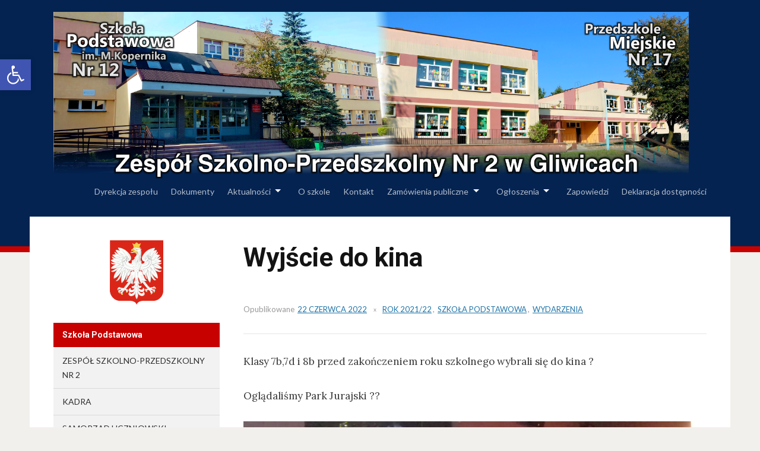

--- FILE ---
content_type: text/html; charset=UTF-8
request_url: http://zsp2.gliwice.pl/index.php/wyjscie-do-kina/
body_size: 11550
content:
<!DOCTYPE html>
<html lang="pl-PL">
<head>
<meta charset="UTF-8">
<meta name="viewport" content="width=device-width, initial-scale=1">
<link rel="profile" href="http://gmpg.org/xfn/11">
<link rel="pingback" href="http://zsp2.gliwice.pl/xmlrpc.php">

<title>Wyjście do kina &#8211; Zespół Szkolno-Przedszkolny Nr 2 w Gliwicach</title>
<link rel='dns-prefetch' href='//fonts.googleapis.com' />
<link rel='dns-prefetch' href='//s.w.org' />
<link rel="alternate" type="application/rss+xml" title="Zespół Szkolno-Przedszkolny Nr 2 w Gliwicach &raquo; Kanał z wpisami" href="http://zsp2.gliwice.pl/index.php/feed/" />
<link rel="alternate" type="application/rss+xml" title="Zespół Szkolno-Przedszkolny Nr 2 w Gliwicach &raquo; Kanał z komentarzami" href="http://zsp2.gliwice.pl/index.php/comments/feed/" />
		<script type="text/javascript">
			window._wpemojiSettings = {"baseUrl":"https:\/\/s.w.org\/images\/core\/emoji\/2.2.1\/72x72\/","ext":".png","svgUrl":"https:\/\/s.w.org\/images\/core\/emoji\/2.2.1\/svg\/","svgExt":".svg","source":{"concatemoji":"http:\/\/zsp2.gliwice.pl\/wp-includes\/js\/wp-emoji-release.min.js?ver=4.7.29"}};
			!function(t,a,e){var r,n,i,o=a.createElement("canvas"),l=o.getContext&&o.getContext("2d");function c(t){var e=a.createElement("script");e.src=t,e.defer=e.type="text/javascript",a.getElementsByTagName("head")[0].appendChild(e)}for(i=Array("flag","emoji4"),e.supports={everything:!0,everythingExceptFlag:!0},n=0;n<i.length;n++)e.supports[i[n]]=function(t){var e,a=String.fromCharCode;if(!l||!l.fillText)return!1;switch(l.clearRect(0,0,o.width,o.height),l.textBaseline="top",l.font="600 32px Arial",t){case"flag":return(l.fillText(a(55356,56826,55356,56819),0,0),o.toDataURL().length<3e3)?!1:(l.clearRect(0,0,o.width,o.height),l.fillText(a(55356,57331,65039,8205,55356,57096),0,0),e=o.toDataURL(),l.clearRect(0,0,o.width,o.height),l.fillText(a(55356,57331,55356,57096),0,0),e!==o.toDataURL());case"emoji4":return l.fillText(a(55357,56425,55356,57341,8205,55357,56507),0,0),e=o.toDataURL(),l.clearRect(0,0,o.width,o.height),l.fillText(a(55357,56425,55356,57341,55357,56507),0,0),e!==o.toDataURL()}return!1}(i[n]),e.supports.everything=e.supports.everything&&e.supports[i[n]],"flag"!==i[n]&&(e.supports.everythingExceptFlag=e.supports.everythingExceptFlag&&e.supports[i[n]]);e.supports.everythingExceptFlag=e.supports.everythingExceptFlag&&!e.supports.flag,e.DOMReady=!1,e.readyCallback=function(){e.DOMReady=!0},e.supports.everything||(r=function(){e.readyCallback()},a.addEventListener?(a.addEventListener("DOMContentLoaded",r,!1),t.addEventListener("load",r,!1)):(t.attachEvent("onload",r),a.attachEvent("onreadystatechange",function(){"complete"===a.readyState&&e.readyCallback()})),(r=e.source||{}).concatemoji?c(r.concatemoji):r.wpemoji&&r.twemoji&&(c(r.twemoji),c(r.wpemoji)))}(window,document,window._wpemojiSettings);
		</script>
		<style type="text/css">
img.wp-smiley,
img.emoji {
	display: inline !important;
	border: none !important;
	box-shadow: none !important;
	height: 1em !important;
	width: 1em !important;
	margin: 0 .07em !important;
	vertical-align: -0.1em !important;
	background: none !important;
	padding: 0 !important;
}
</style>
<link rel='stylesheet' id='ecwd-popup-style-css'  href='http://zsp2.gliwice.pl/wp-content/plugins/event-calendar-wd/css/ecwd_popup.css?ver=1.0.85_58bfe637749e0' type='text/css' media='all' />
<link rel='stylesheet' id='ecwd_font-awesome-css'  href='http://zsp2.gliwice.pl/wp-content/plugins/event-calendar-wd/css/font-awesome/font-awesome.css?ver=1.0.85_58bfe637749e0' type='text/css' media='all' />
<link rel='stylesheet' id='ecwd-public-css'  href='http://zsp2.gliwice.pl/wp-content/plugins/event-calendar-wd/css/style.css?ver=1.0.85_58bfe637749e0' type='text/css' media='all' />
<link rel='stylesheet' id='edupress-style-css'  href='http://zsp2.gliwice.pl/wp-content/themes/edupress/style.css?ver=4.7.29' type='text/css' media='all' />
<link rel='stylesheet' id='genericons-css'  href='http://zsp2.gliwice.pl/wp-content/plugins/jetpack/_inc/genericons/genericons/genericons.css?ver=3.1' type='text/css' media='all' />
<link rel='stylesheet' id='edupress-webfonts-css'  href='//fonts.googleapis.com/css?family=Roboto%3A400%2C700%7CLato%3A400%2C400i%2C700%2C700i%7CLora%3A400%2C400i%2C700%2C700i%7COpen%2BSans%3A400%2C700&#038;subset=latin%2Clatin-ext' type='text/css' media='all' />
<link rel='stylesheet' id='slb_core-css'  href='http://zsp2.gliwice.pl/wp-content/plugins/simple-lightbox/client/css/app.css?ver=2.6.0' type='text/css' media='all' />
<link rel='stylesheet' id='pojo-a11y-css'  href='http://zsp2.gliwice.pl/wp-content/plugins/pojo-accessibility/assets/css/style.min.css?ver=1.0.0' type='text/css' media='all' />
<script type='text/javascript' src='http://zsp2.gliwice.pl/wp-includes/js/jquery/jquery.js?ver=1.12.4'></script>
<script type='text/javascript' src='http://zsp2.gliwice.pl/wp-includes/js/jquery/jquery-migrate.min.js?ver=1.4.1'></script>
<script type='text/javascript' src='http://zsp2.gliwice.pl/wp-content/themes/edupress/js/jquery.slicknav.min.js'></script>
<script type='text/javascript' src='http://zsp2.gliwice.pl/wp-content/themes/edupress/js/superfish.min.js'></script>
<script type='text/javascript' src='http://zsp2.gliwice.pl/wp-content/themes/edupress/js/jquery.flexslider.js'></script>
<script type='text/javascript' src='http://zsp2.gliwice.pl/wp-content/sedlex/inline_scripts/64cde0a87d1c480e91053f1b4eec14f0186ef882.js?ver=20260120'></script>
<link rel='https://api.w.org/' href='http://zsp2.gliwice.pl/index.php/wp-json/' />
<link rel="EditURI" type="application/rsd+xml" title="RSD" href="http://zsp2.gliwice.pl/xmlrpc.php?rsd" />
<link rel="wlwmanifest" type="application/wlwmanifest+xml" href="http://zsp2.gliwice.pl/wp-includes/wlwmanifest.xml" /> 
<link rel='prev' title='Uroczystości z okazji dnia Rodziny' href='http://zsp2.gliwice.pl/index.php/uroczystosci-z-okazji-dnia-rodziny/' />
<link rel='next' title='Lato' href='http://zsp2.gliwice.pl/index.php/lato/' />
<meta name="generator" content="WordPress 4.7.29" />
<link rel="canonical" href="http://zsp2.gliwice.pl/index.php/wyjscie-do-kina/" />
<link rel='shortlink' href='http://zsp2.gliwice.pl/?p=9237' />
<link rel="alternate" type="application/json+oembed" href="http://zsp2.gliwice.pl/index.php/wp-json/oembed/1.0/embed?url=http%3A%2F%2Fzsp2.gliwice.pl%2Findex.php%2Fwyjscie-do-kina%2F" />
<link rel="alternate" type="text/xml+oembed" href="http://zsp2.gliwice.pl/index.php/wp-json/oembed/1.0/embed?url=http%3A%2F%2Fzsp2.gliwice.pl%2Findex.php%2Fwyjscie-do-kina%2F&#038;format=xml" />
<!-- Analytics by WP-Statistics v12.6.3 - https://wp-statistics.com/ -->
<style type="text/css">
#pojo-a11y-toolbar .pojo-a11y-toolbar-toggle a{ background-color: #4054b2;	color: #ffffff;}
#pojo-a11y-toolbar .pojo-a11y-toolbar-overlay, #pojo-a11y-toolbar .pojo-a11y-toolbar-overlay ul.pojo-a11y-toolbar-items.pojo-a11y-links{ border-color: #4054b2;}
body.pojo-a11y-focusable a:focus{ outline-style: solid !important;	outline-width: 1px !important;	outline-color: #FF0000 !important;}
#pojo-a11y-toolbar{ top: 100px !important;}
#pojo-a11y-toolbar .pojo-a11y-toolbar-overlay{ background-color: #ffffff;}
#pojo-a11y-toolbar .pojo-a11y-toolbar-overlay ul.pojo-a11y-toolbar-items li.pojo-a11y-toolbar-item a, #pojo-a11y-toolbar .pojo-a11y-toolbar-overlay p.pojo-a11y-toolbar-title{ color: #333333;}
#pojo-a11y-toolbar .pojo-a11y-toolbar-overlay ul.pojo-a11y-toolbar-items li.pojo-a11y-toolbar-item a.active{ background-color: #4054b2;	color: #ffffff;}
@media (max-width: 767px) { #pojo-a11y-toolbar { top: 50px !important; } }</style>		<style type="text/css" id="wp-custom-css">
			/*
Tutaj możesz dodać własny CSS.

.title-page {

font-size: 35px;
}

tr {
border-left: 1px solid rgba(0,0,0,0.05);
}

Naciśnij ikonkę pomocy, żeby dowiedzieć się więcej.
*/		</style>
	</head>

<body class="post-template-default single single-post postid-9237 single-format-standard wp-custom-logo ecwd-theme-edupress group-blog">

<div id="container">

	<a class="skip-link screen-reader-text" href="#site-main">Skip to content</a>
	<header class="site-header clearfix" role="banner">
	
		<div class="wrapper wrapper-header clearfix">

			<div id="site-header-main">
			
				<div class="site-branding clearfix">
					<a href="http://zsp2.gliwice.pl/" class="custom-logo-link" rel="home" itemprop="url"><img width="3377" height="886" src="http://zsp2.gliwice.pl/wp-content/uploads/2017/03/head1.png" class="custom-logo" alt="" itemprop="logo" srcset="http://zsp2.gliwice.pl/wp-content/uploads/2017/03/head1.png 3377w, http://zsp2.gliwice.pl/wp-content/uploads/2017/03/head1-300x79.png 300w, http://zsp2.gliwice.pl/wp-content/uploads/2017/03/head1-768x201.png 768w, http://zsp2.gliwice.pl/wp-content/uploads/2017/03/head1-1024x269.png 1024w" sizes="(max-width: 3377px) 100vw, 3377px" /></a>				</div><!-- .site-branding -->
	
					
			</div><!-- #site-header-main -->

	        	        <div id="site-header-navigation">
	
		        <div class="navbar-header">

					<div id="menu-main-slick" class="menu-gorne-menu-container"><ul id="menu-slide-in" class="menu"><li id="menu-item-141" class="menu-item menu-item-type-post_type menu-item-object-page menu-item-141"><a href="http://zsp2.gliwice.pl/index.php/dyrekcja-zespolu-szkol/">Dyrekcja zespołu</a></li>
<li id="menu-item-140" class="menu-item menu-item-type-post_type menu-item-object-page menu-item-140"><a href="http://zsp2.gliwice.pl/index.php/dokumenty/">Dokumenty</a></li>
<li id="menu-item-143" class="menu-item menu-item-type-custom menu-item-object-custom menu-item-has-children menu-item-143"><a href="#">Aktualności</a>
<ul class="sub-menu">
	<li id="menu-item-144" class="menu-item menu-item-type-taxonomy menu-item-object-category current-post-ancestor current-menu-parent current-post-parent menu-item-has-children menu-item-144"><a href="http://zsp2.gliwice.pl/index.php/category/aktualnosci-szkola/">Szkoła Podstawowa</a>
	<ul class="sub-menu">
		<li id="menu-item-13997" class="menu-item menu-item-type-taxonomy menu-item-object-category menu-item-13997"><a href="http://zsp2.gliwice.pl/index.php/category/aktualnosci-szkola/wydarzenia-szkola/rok-202425/">rok 2024/25</a></li>
		<li id="menu-item-12529" class="menu-item menu-item-type-post_type menu-item-object-page menu-item-12529"><a href="http://zsp2.gliwice.pl/index.php/rok-202324-2/">rok 2023/24</a></li>
		<li id="menu-item-9353" class="menu-item menu-item-type-taxonomy menu-item-object-category menu-item-9353"><a href="http://zsp2.gliwice.pl/index.php/category/aktualnosci-szkola/wydarzenia-szkola/rok-202223/">rok 2022/23</a></li>
		<li id="menu-item-7767" class="menu-item menu-item-type-taxonomy menu-item-object-category current-post-ancestor current-menu-parent current-post-parent menu-item-7767"><a href="http://zsp2.gliwice.pl/index.php/category/rok-202122/">rok 2021/22</a></li>
		<li id="menu-item-6227" class="menu-item menu-item-type-taxonomy menu-item-object-category menu-item-6227"><a href="http://zsp2.gliwice.pl/index.php/category/aktualnosci-szkola/rok-202021/">rok 2020/21</a></li>
		<li id="menu-item-5052" class="menu-item menu-item-type-taxonomy menu-item-object-category menu-item-5052"><a href="http://zsp2.gliwice.pl/index.php/category/rok-201920/">rok 2019/20</a></li>
	</ul>
</li>
	<li id="menu-item-145" class="menu-item menu-item-type-taxonomy menu-item-object-category menu-item-145"><a href="http://zsp2.gliwice.pl/index.php/category/aktualnosci-przedszkole/">Przedszkole</a></li>
</ul>
</li>
<li id="menu-item-4657" class="menu-item menu-item-type-post_type menu-item-object-page menu-item-4657"><a href="http://zsp2.gliwice.pl/index.php/oszkole/">O szkole</a></li>
<li id="menu-item-142" class="menu-item menu-item-type-post_type menu-item-object-page menu-item-142"><a href="http://zsp2.gliwice.pl/index.php/kontakt/">Kontakt</a></li>
<li id="menu-item-7054" class="menu-item menu-item-type-post_type menu-item-object-page menu-item-has-children menu-item-7054"><a href="http://zsp2.gliwice.pl/index.php/przetargi/">Zamówienia publiczne</a>
<ul class="sub-menu">
	<li id="menu-item-15564" class="menu-item menu-item-type-post_type menu-item-object-page menu-item-has-children menu-item-15564"><a href="http://zsp2.gliwice.pl/index.php/plan-zamowien-publicznych/">Plan zamówień publicznych</a>
	<ul class="sub-menu">
		<li id="menu-item-15567" class="menu-item menu-item-type-post_type menu-item-object-page menu-item-15567"><a href="http://zsp2.gliwice.pl/index.php/rok-2026/">rok 2026</a></li>
	</ul>
</li>
	<li id="menu-item-7181" class="menu-item menu-item-type-post_type menu-item-object-page menu-item-has-children menu-item-7181"><a href="http://zsp2.gliwice.pl/index.php/przetargi-2/">Przetargi</a>
	<ul class="sub-menu">
		<li id="menu-item-8709" class="menu-item menu-item-type-post_type menu-item-object-page menu-item-has-children menu-item-8709"><a href="http://zsp2.gliwice.pl/index.php/rok-2022/">rok 2022</a>
		<ul class="sub-menu">
			<li id="menu-item-8712" class="menu-item menu-item-type-post_type menu-item-object-page menu-item-8712"><a href="http://zsp2.gliwice.pl/index.php/przetarg-11-04-22/">przetarg 11.04.22</a></li>
			<li id="menu-item-9088" class="menu-item menu-item-type-post_type menu-item-object-page menu-item-9088"><a href="http://zsp2.gliwice.pl/index.php/przetarg-31-05/">przetarg 31.05.22</a></li>
		</ul>
</li>
		<li id="menu-item-7197" class="menu-item menu-item-type-post_type menu-item-object-page menu-item-has-children menu-item-7197"><a href="http://zsp2.gliwice.pl/index.php/rok-2021/">rok 2021</a>
		<ul class="sub-menu">
			<li id="menu-item-7644" class="menu-item menu-item-type-post_type menu-item-object-page menu-item-7644"><a href="http://zsp2.gliwice.pl/index.php/przetarg-11-08-2021/">przetarg 11.08.2021</a></li>
			<li id="menu-item-7604" class="menu-item menu-item-type-post_type menu-item-object-page menu-item-7604"><a href="http://zsp2.gliwice.pl/index.php/przetarg-22-07-3021/">przetarg 22.07.2021</a></li>
			<li id="menu-item-7586" class="menu-item menu-item-type-post_type menu-item-object-page menu-item-7586"><a href="http://zsp2.gliwice.pl/index.php/przetarg-07-07-2021/">przetarg 07.07.2021</a></li>
			<li id="menu-item-7286" class="menu-item menu-item-type-post_type menu-item-object-page menu-item-7286"><a href="http://zsp2.gliwice.pl/index.php/19-05/">przetarg 19.05.2021</a></li>
			<li id="menu-item-7190" class="menu-item menu-item-type-post_type menu-item-object-page menu-item-7190"><a href="http://zsp2.gliwice.pl/index.php/roboty-budowlane-07-07-2021/">przetarg 07.05.2021</a></li>
			<li id="menu-item-7193" class="menu-item menu-item-type-post_type menu-item-object-page menu-item-7193"><a href="http://zsp2.gliwice.pl/index.php/roboty-budowlane-19-04-2021/">przetarg 19.04.2021</a></li>
		</ul>
</li>
	</ul>
</li>
	<li id="menu-item-7184" class="menu-item menu-item-type-post_type menu-item-object-page menu-item-has-children menu-item-7184"><a href="http://zsp2.gliwice.pl/index.php/zapytanie-o-cene-ponizej-130-tys-zl/">Zapytanie o cenę poniżej 130 tys zł</a>
	<ul class="sub-menu">
		<li id="menu-item-15294" class="menu-item menu-item-type-post_type menu-item-object-page menu-item-has-children menu-item-15294"><a href="http://zsp2.gliwice.pl/index.php/2025-2/">2025</a>
		<ul class="sub-menu">
			<li id="menu-item-15440" class="menu-item menu-item-type-post_type menu-item-object-page menu-item-15440"><a href="http://zsp2.gliwice.pl/index.php/medycyna-pracy/">medycyna pracy</a></li>
			<li id="menu-item-15450" class="menu-item menu-item-type-post_type menu-item-object-page menu-item-15450"><a href="http://zsp2.gliwice.pl/index.php/sprzet-komputerowy/">sprzęt komputerowy</a></li>
		</ul>
</li>
		<li id="menu-item-12988" class="menu-item menu-item-type-post_type menu-item-object-page menu-item-has-children menu-item-12988"><a href="http://zsp2.gliwice.pl/index.php/2024-2/">2024</a>
		<ul class="sub-menu">
			<li id="menu-item-14084" class="menu-item menu-item-type-post_type menu-item-object-page menu-item-14084"><a href="http://zsp2.gliwice.pl/index.php/archiwizacja-dokumentow/">Archiwizacja dokumentów</a></li>
			<li id="menu-item-13652" class="menu-item menu-item-type-post_type menu-item-object-page menu-item-13652"><a href="http://zsp2.gliwice.pl/index.php/catering/">catering</a></li>
			<li id="menu-item-13651" class="menu-item menu-item-type-post_type menu-item-object-page menu-item-13651"><a href="http://zsp2.gliwice.pl/index.php/wycieczka-wieden/">wycieczka Wiedeń</a></li>
			<li id="menu-item-13701" class="menu-item menu-item-type-post_type menu-item-object-page menu-item-13701"><a href="http://zsp2.gliwice.pl/index.php/dostawa-i-montaz-systemu-kompensacji-mocy-biernej/">Dostawa i montaż systemu kompensacji mocy biernej</a></li>
		</ul>
</li>
		<li id="menu-item-12568" class="menu-item menu-item-type-post_type menu-item-object-page menu-item-12568"><a href="http://zsp2.gliwice.pl/index.php/2023-2/">2023</a></li>
		<li id="menu-item-8418" class="menu-item menu-item-type-post_type menu-item-object-page menu-item-has-children menu-item-8418"><a href="http://zsp2.gliwice.pl/index.php/2022-2/">2022</a>
		<ul class="sub-menu">
			<li id="menu-item-8417" class="menu-item menu-item-type-post_type menu-item-object-page menu-item-8417"><a href="http://zsp2.gliwice.pl/index.php/luty/">luty</a></li>
			<li id="menu-item-9223" class="menu-item menu-item-type-post_type menu-item-object-page menu-item-9223"><a href="http://zsp2.gliwice.pl/index.php/czerwiec/">czerwiec</a></li>
			<li id="menu-item-10382" class="menu-item menu-item-type-post_type menu-item-object-page menu-item-10382"><a href="http://zsp2.gliwice.pl/index.php/grudzien-2/">grudzien</a></li>
		</ul>
</li>
		<li id="menu-item-8027" class="menu-item menu-item-type-post_type menu-item-object-page menu-item-has-children menu-item-8027"><a href="http://zsp2.gliwice.pl/index.php/2021-2/">2021</a>
		<ul class="sub-menu">
			<li id="menu-item-8030" class="menu-item menu-item-type-post_type menu-item-object-page menu-item-8030"><a href="http://zsp2.gliwice.pl/index.php/pazdziernik/">październik</a></li>
			<li id="menu-item-8318" class="menu-item menu-item-type-post_type menu-item-object-page menu-item-8318"><a href="http://zsp2.gliwice.pl/index.php/grudzien/">grudzień</a></li>
		</ul>
</li>
	</ul>
</li>
</ul>
</li>
<li id="menu-item-4791" class="menu-item menu-item-type-post_type menu-item-object-page menu-item-has-children menu-item-4791"><a href="http://zsp2.gliwice.pl/index.php/komunikaty-2/">Ogłoszenia</a>
<ul class="sub-menu">
	<li id="menu-item-13719" class="menu-item menu-item-type-post_type menu-item-object-page menu-item-13719"><a href="http://zsp2.gliwice.pl/index.php/rok-202425/">rok 2024/25</a></li>
	<li id="menu-item-11845" class="menu-item menu-item-type-post_type menu-item-object-page menu-item-11845"><a href="http://zsp2.gliwice.pl/index.php/rok-szkolny-202324/">rok 2023/24</a></li>
	<li id="menu-item-9349" class="menu-item menu-item-type-post_type menu-item-object-page menu-item-9349"><a href="http://zsp2.gliwice.pl/index.php/rok-202223/">rok 2022/23</a></li>
	<li id="menu-item-7750" class="menu-item menu-item-type-post_type menu-item-object-page menu-item-7750"><a href="http://zsp2.gliwice.pl/index.php/rok-20212022/">rok 2021/22</a></li>
	<li id="menu-item-6808" class="menu-item menu-item-type-post_type menu-item-object-page menu-item-6808"><a href="http://zsp2.gliwice.pl/index.php/rok-202021/">rok 2020/21</a></li>
	<li id="menu-item-4987" class="menu-item menu-item-type-post_type menu-item-object-page menu-item-4987"><a href="http://zsp2.gliwice.pl/index.php/rok-201920/">rok 2019/20</a></li>
	<li id="menu-item-4983" class="menu-item menu-item-type-post_type menu-item-object-page menu-item-4983"><a href="http://zsp2.gliwice.pl/index.php/rok-2018/">rok 2018/19</a></li>
</ul>
</li>
<li id="menu-item-5014" class="menu-item menu-item-type-post_type menu-item-object-page menu-item-5014"><a href="http://zsp2.gliwice.pl/index.php/zapowiedzi/">Zapowiedzi</a></li>
<li id="menu-item-6950" class="menu-item menu-item-type-post_type menu-item-object-page menu-item-6950"><a href="http://zsp2.gliwice.pl/index.php/deklaracja-dostepnosci/">Deklaracja dostępności</a></li>
</ul></div>
		        </div><!-- .navbar-header -->
		
				<nav id="menu-main" role="navigation">
					<ul id="menu-main-menu" class="navbar-nav dropdown sf-menu clearfix"><li class="menu-item menu-item-type-post_type menu-item-object-page menu-item-141"><a href="http://zsp2.gliwice.pl/index.php/dyrekcja-zespolu-szkol/">Dyrekcja zespołu</a></li>
<li class="menu-item menu-item-type-post_type menu-item-object-page menu-item-140"><a href="http://zsp2.gliwice.pl/index.php/dokumenty/">Dokumenty</a></li>
<li class="menu-item menu-item-type-custom menu-item-object-custom menu-item-has-children menu-item-143"><a href="#">Aktualności</a>
<ul class="sub-menu">
	<li class="menu-item menu-item-type-taxonomy menu-item-object-category current-post-ancestor current-menu-parent current-post-parent menu-item-has-children menu-item-144"><a href="http://zsp2.gliwice.pl/index.php/category/aktualnosci-szkola/">Szkoła Podstawowa</a>
	<ul class="sub-menu">
		<li class="menu-item menu-item-type-taxonomy menu-item-object-category menu-item-13997"><a href="http://zsp2.gliwice.pl/index.php/category/aktualnosci-szkola/wydarzenia-szkola/rok-202425/">rok 2024/25</a></li>
		<li class="menu-item menu-item-type-post_type menu-item-object-page menu-item-12529"><a href="http://zsp2.gliwice.pl/index.php/rok-202324-2/">rok 2023/24</a></li>
		<li class="menu-item menu-item-type-taxonomy menu-item-object-category menu-item-9353"><a href="http://zsp2.gliwice.pl/index.php/category/aktualnosci-szkola/wydarzenia-szkola/rok-202223/">rok 2022/23</a></li>
		<li class="menu-item menu-item-type-taxonomy menu-item-object-category current-post-ancestor current-menu-parent current-post-parent menu-item-7767"><a href="http://zsp2.gliwice.pl/index.php/category/rok-202122/">rok 2021/22</a></li>
		<li class="menu-item menu-item-type-taxonomy menu-item-object-category menu-item-6227"><a href="http://zsp2.gliwice.pl/index.php/category/aktualnosci-szkola/rok-202021/">rok 2020/21</a></li>
		<li class="menu-item menu-item-type-taxonomy menu-item-object-category menu-item-5052"><a href="http://zsp2.gliwice.pl/index.php/category/rok-201920/">rok 2019/20</a></li>
	</ul>
</li>
	<li class="menu-item menu-item-type-taxonomy menu-item-object-category menu-item-145"><a href="http://zsp2.gliwice.pl/index.php/category/aktualnosci-przedszkole/">Przedszkole</a></li>
</ul>
</li>
<li class="menu-item menu-item-type-post_type menu-item-object-page menu-item-4657"><a href="http://zsp2.gliwice.pl/index.php/oszkole/">O szkole</a></li>
<li class="menu-item menu-item-type-post_type menu-item-object-page menu-item-142"><a href="http://zsp2.gliwice.pl/index.php/kontakt/">Kontakt</a></li>
<li class="menu-item menu-item-type-post_type menu-item-object-page menu-item-has-children menu-item-7054"><a href="http://zsp2.gliwice.pl/index.php/przetargi/">Zamówienia publiczne</a>
<ul class="sub-menu">
	<li class="menu-item menu-item-type-post_type menu-item-object-page menu-item-has-children menu-item-15564"><a href="http://zsp2.gliwice.pl/index.php/plan-zamowien-publicznych/">Plan zamówień publicznych</a>
	<ul class="sub-menu">
		<li class="menu-item menu-item-type-post_type menu-item-object-page menu-item-15567"><a href="http://zsp2.gliwice.pl/index.php/rok-2026/">rok 2026</a></li>
	</ul>
</li>
	<li class="menu-item menu-item-type-post_type menu-item-object-page menu-item-has-children menu-item-7181"><a href="http://zsp2.gliwice.pl/index.php/przetargi-2/">Przetargi</a>
	<ul class="sub-menu">
		<li class="menu-item menu-item-type-post_type menu-item-object-page menu-item-has-children menu-item-8709"><a href="http://zsp2.gliwice.pl/index.php/rok-2022/">rok 2022</a>
		<ul class="sub-menu">
			<li class="menu-item menu-item-type-post_type menu-item-object-page menu-item-8712"><a href="http://zsp2.gliwice.pl/index.php/przetarg-11-04-22/">przetarg 11.04.22</a></li>
			<li class="menu-item menu-item-type-post_type menu-item-object-page menu-item-9088"><a href="http://zsp2.gliwice.pl/index.php/przetarg-31-05/">przetarg 31.05.22</a></li>
		</ul>
</li>
		<li class="menu-item menu-item-type-post_type menu-item-object-page menu-item-has-children menu-item-7197"><a href="http://zsp2.gliwice.pl/index.php/rok-2021/">rok 2021</a>
		<ul class="sub-menu">
			<li class="menu-item menu-item-type-post_type menu-item-object-page menu-item-7644"><a href="http://zsp2.gliwice.pl/index.php/przetarg-11-08-2021/">przetarg 11.08.2021</a></li>
			<li class="menu-item menu-item-type-post_type menu-item-object-page menu-item-7604"><a href="http://zsp2.gliwice.pl/index.php/przetarg-22-07-3021/">przetarg 22.07.2021</a></li>
			<li class="menu-item menu-item-type-post_type menu-item-object-page menu-item-7586"><a href="http://zsp2.gliwice.pl/index.php/przetarg-07-07-2021/">przetarg 07.07.2021</a></li>
			<li class="menu-item menu-item-type-post_type menu-item-object-page menu-item-7286"><a href="http://zsp2.gliwice.pl/index.php/19-05/">przetarg 19.05.2021</a></li>
			<li class="menu-item menu-item-type-post_type menu-item-object-page menu-item-7190"><a href="http://zsp2.gliwice.pl/index.php/roboty-budowlane-07-07-2021/">przetarg 07.05.2021</a></li>
			<li class="menu-item menu-item-type-post_type menu-item-object-page menu-item-7193"><a href="http://zsp2.gliwice.pl/index.php/roboty-budowlane-19-04-2021/">przetarg 19.04.2021</a></li>
		</ul>
</li>
	</ul>
</li>
	<li class="menu-item menu-item-type-post_type menu-item-object-page menu-item-has-children menu-item-7184"><a href="http://zsp2.gliwice.pl/index.php/zapytanie-o-cene-ponizej-130-tys-zl/">Zapytanie o cenę poniżej 130 tys zł</a>
	<ul class="sub-menu">
		<li class="menu-item menu-item-type-post_type menu-item-object-page menu-item-has-children menu-item-15294"><a href="http://zsp2.gliwice.pl/index.php/2025-2/">2025</a>
		<ul class="sub-menu">
			<li class="menu-item menu-item-type-post_type menu-item-object-page menu-item-15440"><a href="http://zsp2.gliwice.pl/index.php/medycyna-pracy/">medycyna pracy</a></li>
			<li class="menu-item menu-item-type-post_type menu-item-object-page menu-item-15450"><a href="http://zsp2.gliwice.pl/index.php/sprzet-komputerowy/">sprzęt komputerowy</a></li>
		</ul>
</li>
		<li class="menu-item menu-item-type-post_type menu-item-object-page menu-item-has-children menu-item-12988"><a href="http://zsp2.gliwice.pl/index.php/2024-2/">2024</a>
		<ul class="sub-menu">
			<li class="menu-item menu-item-type-post_type menu-item-object-page menu-item-14084"><a href="http://zsp2.gliwice.pl/index.php/archiwizacja-dokumentow/">Archiwizacja dokumentów</a></li>
			<li class="menu-item menu-item-type-post_type menu-item-object-page menu-item-13652"><a href="http://zsp2.gliwice.pl/index.php/catering/">catering</a></li>
			<li class="menu-item menu-item-type-post_type menu-item-object-page menu-item-13651"><a href="http://zsp2.gliwice.pl/index.php/wycieczka-wieden/">wycieczka Wiedeń</a></li>
			<li class="menu-item menu-item-type-post_type menu-item-object-page menu-item-13701"><a href="http://zsp2.gliwice.pl/index.php/dostawa-i-montaz-systemu-kompensacji-mocy-biernej/">Dostawa i montaż systemu kompensacji mocy biernej</a></li>
		</ul>
</li>
		<li class="menu-item menu-item-type-post_type menu-item-object-page menu-item-12568"><a href="http://zsp2.gliwice.pl/index.php/2023-2/">2023</a></li>
		<li class="menu-item menu-item-type-post_type menu-item-object-page menu-item-has-children menu-item-8418"><a href="http://zsp2.gliwice.pl/index.php/2022-2/">2022</a>
		<ul class="sub-menu">
			<li class="menu-item menu-item-type-post_type menu-item-object-page menu-item-8417"><a href="http://zsp2.gliwice.pl/index.php/luty/">luty</a></li>
			<li class="menu-item menu-item-type-post_type menu-item-object-page menu-item-9223"><a href="http://zsp2.gliwice.pl/index.php/czerwiec/">czerwiec</a></li>
			<li class="menu-item menu-item-type-post_type menu-item-object-page menu-item-10382"><a href="http://zsp2.gliwice.pl/index.php/grudzien-2/">grudzien</a></li>
		</ul>
</li>
		<li class="menu-item menu-item-type-post_type menu-item-object-page menu-item-has-children menu-item-8027"><a href="http://zsp2.gliwice.pl/index.php/2021-2/">2021</a>
		<ul class="sub-menu">
			<li class="menu-item menu-item-type-post_type menu-item-object-page menu-item-8030"><a href="http://zsp2.gliwice.pl/index.php/pazdziernik/">październik</a></li>
			<li class="menu-item menu-item-type-post_type menu-item-object-page menu-item-8318"><a href="http://zsp2.gliwice.pl/index.php/grudzien/">grudzień</a></li>
		</ul>
</li>
	</ul>
</li>
</ul>
</li>
<li class="menu-item menu-item-type-post_type menu-item-object-page menu-item-has-children menu-item-4791"><a href="http://zsp2.gliwice.pl/index.php/komunikaty-2/">Ogłoszenia</a>
<ul class="sub-menu">
	<li class="menu-item menu-item-type-post_type menu-item-object-page menu-item-13719"><a href="http://zsp2.gliwice.pl/index.php/rok-202425/">rok 2024/25</a></li>
	<li class="menu-item menu-item-type-post_type menu-item-object-page menu-item-11845"><a href="http://zsp2.gliwice.pl/index.php/rok-szkolny-202324/">rok 2023/24</a></li>
	<li class="menu-item menu-item-type-post_type menu-item-object-page menu-item-9349"><a href="http://zsp2.gliwice.pl/index.php/rok-202223/">rok 2022/23</a></li>
	<li class="menu-item menu-item-type-post_type menu-item-object-page menu-item-7750"><a href="http://zsp2.gliwice.pl/index.php/rok-20212022/">rok 2021/22</a></li>
	<li class="menu-item menu-item-type-post_type menu-item-object-page menu-item-6808"><a href="http://zsp2.gliwice.pl/index.php/rok-202021/">rok 2020/21</a></li>
	<li class="menu-item menu-item-type-post_type menu-item-object-page menu-item-4987"><a href="http://zsp2.gliwice.pl/index.php/rok-201920/">rok 2019/20</a></li>
	<li class="menu-item menu-item-type-post_type menu-item-object-page menu-item-4983"><a href="http://zsp2.gliwice.pl/index.php/rok-2018/">rok 2018/19</a></li>
</ul>
</li>
<li class="menu-item menu-item-type-post_type menu-item-object-page menu-item-5014"><a href="http://zsp2.gliwice.pl/index.php/zapowiedzi/">Zapowiedzi</a></li>
<li class="menu-item menu-item-type-post_type menu-item-object-page menu-item-6950"><a href="http://zsp2.gliwice.pl/index.php/deklaracja-dostepnosci/">Deklaracja dostępności</a></li>
</ul>				</nav><!-- #menu-main -->
			
			</div><!-- #site-header-navigation -->
						
		</div><!-- .wrapper .wrapper-header .clearfix -->

	</header><!-- .site-header -->
	<div id="site-main" class="content-home">

		<div class="wrapper wrapper-main clearfix">
		
			<div class="wrapper-frame clearfix">
			
				<main id="site-content" class="site-main" role="main">
				
										
					<div class="site-content-wrapper clearfix">
	
						
						
<article id="post-9237" class="post-9237 post type-post status-publish format-standard hentry category-rok-202122 category-aktualnosci-szkola category-wydarzenia-szkola">

	<header class="ilovewp-page-intro ilovewp-page-inner">
		<h1 class="title-page">Wyjście do kina</h1>
		
		<p class="post-meta">
			<!--
			<span class="posted-by">Przez <a href="http://zsp2.gliwice.pl/index.php/author/szkola/" title="Wpisy od szkola" rel="author">szkola</a></span>
			-->
			<span class="posted-on">Opublikowane <time class="entry-date published" datetime="2022-06-22T05:32:13+02:00"><a href="http://zsp2.gliwice.pl/index.php/wyjscie-do-kina/" title="Wyjście do kina">22 czerwca 2022</a></time></span>
			<span class="post-meta-category"><a href="http://zsp2.gliwice.pl/index.php/category/rok-202122/" rel="category tag">rok 2021/22</a>, <a href="http://zsp2.gliwice.pl/index.php/category/aktualnosci-szkola/" rel="category tag">Szkoła Podstawowa</a>, <a href="http://zsp2.gliwice.pl/index.php/category/aktualnosci-szkola/wydarzenia-szkola/" rel="category tag">Wydarzenia</a></span>
					</p><!-- .post-meta -->

	</header><!-- .ilovewp-page-intro -->

	<div class="post-single clearfix">

		<p>Klasy 7b,7d i 8b przed zakończeniem roku szkolnego wybrali się do kina ?</p>
<p>Oglądaliśmy Park Jurajski ??</p>
<p><img class="alignnone size-full wp-image-9238" src="http://zsp2.gliwice.pl/wp-content/uploads/2022/06/IMG-20220621-WA0011.jpg" alt="" width="2048" height="1066" srcset="http://zsp2.gliwice.pl/wp-content/uploads/2022/06/IMG-20220621-WA0011.jpg 2048w, http://zsp2.gliwice.pl/wp-content/uploads/2022/06/IMG-20220621-WA0011-300x156.jpg 300w, http://zsp2.gliwice.pl/wp-content/uploads/2022/06/IMG-20220621-WA0011-768x400.jpg 768w, http://zsp2.gliwice.pl/wp-content/uploads/2022/06/IMG-20220621-WA0011-1024x533.jpg 1024w" sizes="(max-width: 2048px) 100vw, 2048px" /></p>

		
		
		
	</div><!-- .post-single -->

</article><!-- #post-9237 -->						
												
												
					</div><!-- .site-content-wrapper .clearfix -->
					
									
				</main><!-- #site-content -->
				
				
<aside id="site-aside" role="complementary">

	<div class="site-aside-wrapper clearfix">
	
		<div id="text-7" class="widget widget_text">			<div class="textwidget"><div align="center"><img src="http://zsp2.gliwice.pl/wp-content/uploads/2017/03/godlo-small.png"></div></div>
		</div><div id="nav_menu-3" class="widget widget_nav_menu"><p class="widget-title">Szkoła Podstawowa</p><div class="menu-menu-szkola-container"><ul id="menu-menu-szkola" class="menu"><li id="menu-item-52" class="menu-item menu-item-type-post_type menu-item-object-page menu-item-home menu-item-52"><a href="http://zsp2.gliwice.pl/">Zespół Szkolno-Przedszkolny nr 2</a></li>
<li id="menu-item-128" class="menu-item menu-item-type-post_type menu-item-object-page menu-item-128"><a href="http://zsp2.gliwice.pl/index.php/kadra/">Kadra</a></li>
<li id="menu-item-46" class="menu-item menu-item-type-post_type menu-item-object-page menu-item-46"><a href="http://zsp2.gliwice.pl/index.php/samorzad-ucznowski/">Samorząd Uczniowski</a></li>
<li id="menu-item-47" class="menu-item menu-item-type-post_type menu-item-object-page menu-item-47"><a href="http://zsp2.gliwice.pl/index.php/rada-rodzicow/">Rada Rodziców</a></li>
<li id="menu-item-334" class="menu-item menu-item-type-taxonomy menu-item-object-category current-post-ancestor current-menu-parent current-post-parent menu-item-334"><a href="http://zsp2.gliwice.pl/index.php/category/aktualnosci-szkola/wydarzenia-szkola/">Wydarzenia</a></li>
<li id="menu-item-5872" class="menu-item menu-item-type-post_type menu-item-object-page menu-item-5872"><a href="http://zsp2.gliwice.pl/index.php/zdalne-nauczanie/">ZDALNE NAUCZANIE</a></li>
<li id="menu-item-5779" class="menu-item menu-item-type-post_type menu-item-object-page menu-item-5779"><a href="http://zsp2.gliwice.pl/index.php/rekrutacja-2/">Rekrutacja</a></li>
<li id="menu-item-5465" class="menu-item menu-item-type-post_type menu-item-object-page menu-item-5465"><a href="http://zsp2.gliwice.pl/index.php/profilaktyka-zdrowotna/">PROFILAKTYKA ZDROWOTNA</a></li>
<li id="menu-item-7304" class="menu-item menu-item-type-post_type menu-item-object-page menu-item-7304"><a href="http://zsp2.gliwice.pl/index.php/erasmus/">Erasmus</a></li>
<li id="menu-item-10611" class="menu-item menu-item-type-post_type menu-item-object-page menu-item-10611"><a href="http://zsp2.gliwice.pl/index.php/laboratorium-przyszlosci/">Laboratoria Przyszłości</a></li>
<li id="menu-item-3339" class="menu-item menu-item-type-post_type menu-item-object-page menu-item-has-children menu-item-3339"><a href="http://zsp2.gliwice.pl/index.php/program-rzadowy-aktywna-tablica/">Program Rządowy &#8220;Aktywna Tablica&#8221;</a>
<ul class="sub-menu">
	<li id="menu-item-3348" class="menu-item menu-item-type-post_type menu-item-object-page menu-item-3348"><a href="http://zsp2.gliwice.pl/index.php/aktywna-tablica/">Aktywna tablica</a></li>
	<li id="menu-item-3354" class="menu-item menu-item-type-post_type menu-item-object-page menu-item-3354"><a href="http://zsp2.gliwice.pl/index.php/plan-dzialan/">Plan działań</a></li>
	<li id="menu-item-3353" class="menu-item menu-item-type-post_type menu-item-object-page menu-item-3353"><a href="http://zsp2.gliwice.pl/index.php/scenariusze-zajec-z-uzyciem-tik/">Scenariusze zajęć z użyciem TIK</a></li>
</ul>
</li>
<li id="menu-item-556" class="menu-item menu-item-type-post_type menu-item-object-page menu-item-556"><a href="http://zsp2.gliwice.pl/index.php/konkursy/">konkursy i wyniki konkursów</a></li>
<li id="menu-item-4285" class="menu-item menu-item-type-post_type menu-item-object-page menu-item-4285"><a href="http://zsp2.gliwice.pl/index.php/httpzsp2-gliwice-plwp-contentuploads201903konsultacje_harmonogram_2024_2025-pdf/">Konsultacje -dyżury nauczycieli</a></li>
<li id="menu-item-55" class="menu-item menu-item-type-custom menu-item-object-custom menu-item-has-children menu-item-55"><a href="#">Informator szkolny</a>
<ul class="sub-menu">
	<li id="menu-item-270" class="menu-item menu-item-type-post_type menu-item-object-page menu-item-270"><a href="http://zsp2.gliwice.pl/index.php/kalendarium-roku-szkolnego-201617/">Kalendarium roku szkolnego</a></li>
	<li id="menu-item-74" class="menu-item menu-item-type-post_type menu-item-object-page menu-item-74"><a href="http://zsp2.gliwice.pl/index.php/kalendarz-spotkan-z-rodzicami/">Kalendarz spotkań z rodzicami</a></li>
	<li id="menu-item-71" class="menu-item menu-item-type-post_type menu-item-object-page menu-item-71"><a href="http://zsp2.gliwice.pl/index.php/podreczniki/">Podręczniki</a></li>
	<li id="menu-item-3810" class="menu-item menu-item-type-post_type menu-item-object-page menu-item-3810"><a href="http://zsp2.gliwice.pl/index.php/zajecia-dodatkowe/">Zajęcia dodatkowe</a></li>
	<li id="menu-item-69" class="menu-item menu-item-type-post_type menu-item-object-page menu-item-69"><a href="http://zsp2.gliwice.pl/index.php/dzwonki/">Dzwonki</a></li>
	<li id="menu-item-152" class="menu-item menu-item-type-post_type menu-item-object-page menu-item-152"><a href="http://zsp2.gliwice.pl/index.php/sukcesy/">Sukcesy</a></li>
</ul>
</li>
<li id="menu-item-6068" class="menu-item menu-item-type-post_type menu-item-object-page menu-item-6068"><a href="http://zsp2.gliwice.pl/index.php/doradca-zawodowy-tablica/">Doradca zawodowy-tablica</a></li>
<li id="menu-item-9516" class="menu-item menu-item-type-post_type menu-item-object-page menu-item-9516"><a href="http://zsp2.gliwice.pl/index.php/pedagog-szkolny/">Pedagog szkolny</a></li>
<li id="menu-item-3578" class="menu-item menu-item-type-post_type menu-item-object-page menu-item-3578"><a href="http://zsp2.gliwice.pl/index.php/egzamin-osmoklasisty/">Informator ósmoklasisty</a></li>
<li id="menu-item-154" class="menu-item menu-item-type-post_type menu-item-object-page menu-item-154"><a href="http://zsp2.gliwice.pl/index.php/swietlica/">Świetlica</a></li>
<li id="menu-item-45" class="menu-item menu-item-type-post_type menu-item-object-page menu-item-45"><a href="http://zsp2.gliwice.pl/index.php/biblioteka/">Biblioteka</a></li>
<li id="menu-item-14300" class="menu-item menu-item-type-custom menu-item-object-custom menu-item-14300"><a href="http://app.sygnanet.pl/zsp2">Sygnaliśći</a></li>
<li id="menu-item-54" class="menu-item menu-item-type-custom menu-item-object-custom menu-item-has-children menu-item-54"><a href="#">Stołówka</a>
<ul class="sub-menu">
	<li id="menu-item-44" class="menu-item menu-item-type-post_type menu-item-object-page menu-item-44"><a href="http://zsp2.gliwice.pl/index.php/stolowka-szkolna/">Regulamin stołówki, komunikaty</a></li>
	<li id="menu-item-14904" class="menu-item menu-item-type-post_type menu-item-object-page menu-item-14904"><a href="http://zsp2.gliwice.pl/index.php/jadlospis/">Jadłospis</a></li>
</ul>
</li>
</ul></div></div><div id="nav_menu-4" class="widget widget_nav_menu"><p class="widget-title">Przedszkole</p><div class="menu-menu-przedszkole-container"><ul id="menu-menu-przedszkole" class="menu"><li id="menu-item-117" class="menu-item menu-item-type-post_type menu-item-object-page menu-item-117"><a href="http://zsp2.gliwice.pl/index.php/nasze-przedszkole/">Nasze przedszkole</a></li>
<li id="menu-item-116" class="menu-item menu-item-type-post_type menu-item-object-page menu-item-116"><a href="http://zsp2.gliwice.pl/index.php/koncepcja-rozwoju/">Koncepcja rozwoju</a></li>
<li id="menu-item-115" class="menu-item menu-item-type-post_type menu-item-object-page menu-item-115"><a href="http://zsp2.gliwice.pl/index.php/oferta/">Oferta</a></li>
<li id="menu-item-114" class="menu-item menu-item-type-post_type menu-item-object-page menu-item-114"><a href="http://zsp2.gliwice.pl/index.php/rekrutacja/">Rekrutacja</a></li>
<li id="menu-item-113" class="menu-item menu-item-type-post_type menu-item-object-page menu-item-113"><a href="http://zsp2.gliwice.pl/index.php/rada-rodzicow-2/">Rada Rodziców</a></li>
<li id="menu-item-112" class="menu-item menu-item-type-post_type menu-item-object-page menu-item-112"><a href="http://zsp2.gliwice.pl/index.php/galeria-zdjec/">Galeria zdjęć</a></li>
<li id="menu-item-321" class="menu-item menu-item-type-taxonomy menu-item-object-category menu-item-321"><a href="http://zsp2.gliwice.pl/index.php/category/wydarzenie/wydarzenia-przedszkole/">Wydarzenie</a></li>
</ul></div></div><div id="text-5" class="widget widget_text">			<div class="textwidget"><a href=" http://zsp2.bip.gliwice.eu/"><img src="http://zsp2.gliwice.pl/wp-content/uploads/2017/03/bip.png"></a>
<a href=" https://uonetplus.vulcan.net.pl/gliwice/?logout=true/"><img src="http://zsp2.gliwice.pl/wp-content/uploads/2017/03/logo-dziennik.png"></a>
<a href=" https://epuap.gov.pl/wps/portal/"><img src="http://zsp2.gliwice.pl/wp-content/uploads/2021/03/epuap2.png"></a></div>
		</div>		
	</div><!-- .site-aside-wrapper .clearfix -->

</aside><!-- #site-aside -->			
			</div><!-- .wrapper-frame -->
		
		</div><!-- .wrapper .wrapper-main -->

	</div><!-- #site-main -->


	<footer class="site-footer" role="contentinfo">
	
		

<div class="wrapper wrapper-footer">
			
	<div id="site-tertiary" class="pre-footer" role="complementary">
	
		<div class="ilovewp-columns ilovewp-columns-4 clearfix">
		
			<div class="ilovewp-column ilovewp-column-1">
			
				<div class="ilovewp-column-wrapper clearfix">
				
											<div id="search-4" class="widget widget_search"><form role="search" method="get" class="search-form" action="http://zsp2.gliwice.pl/">
				<label>
					<span class="screen-reader-text">Szukaj:</span>
					<input type="search" class="search-field" placeholder="Szukaj &hellip;" value="" name="s" />
				</label>
				<input type="submit" class="search-submit" value="Szukaj" />
			</form></div>					
									
				</div><!-- .ilovewp-column-wrapper -->
			
			</div><!-- .ilovewp-column .ilovewp-column-1 -->
			
			<div class="ilovewp-column ilovewp-column-2">
			
				<div class="ilovewp-column-wrapper clearfix">
				
											<div id="text-2" class="widget widget_text"><p class="widget-title">Nasz adres:</p>			<div class="textwidget"><p><b>Zespół Szkolno – Przedszkolny<br />
nr 2 w Gliwicach</b></p>
<p>ul. M. Kopernika 63, 44-117 Gliwice<br />
Telefon: 32 238 19 98 ; 32 230 53 73</p>
<p>Email: sekretariat@zsp2.gliwice.eu</p>
</div>
		</div>									
				</div><!-- .ilovewp-column-wrapper -->
			
			</div><!-- .ilovewp-column .ilovewp-column-2 -->
			
			<div class="ilovewp-column ilovewp-column-3">
			
				<div class="ilovewp-column-wrapper clearfix">
				
													<div id="recent-posts-2" class="widget widget_recent_entries">		<p class="widget-title">Ostatnie wpisy</p>		<ul>
					<li>
				<a href="http://zsp2.gliwice.pl/index.php/15547/">Piernikowe zabawy w zerówkach</a>
						</li>
					<li>
				<a href="http://zsp2.gliwice.pl/index.php/muzyczne-spotkanie-w-naszym-przedszkolu/">Muzyczne spotkanie w naszym przedszkolu</a>
						</li>
					<li>
				<a href="http://zsp2.gliwice.pl/index.php/swiateczny-wystep-2/">Świąteczny występ</a>
						</li>
					<li>
				<a href="http://zsp2.gliwice.pl/index.php/wigilie-grupowe-2/">Wigilie grupowe</a>
						</li>
					<li>
				<a href="http://zsp2.gliwice.pl/index.php/muminki-w-teatrzyku-kamishibai/">Muminki w teatrzyku kamishibai</a>
						</li>
				</ul>
		</div>											
				</div><!-- .ilovewp-column-wrapper -->
			
			</div><!-- .ilovewp-column .ilovewp-column-3 -->
			
			<div class="ilovewp-column ilovewp-column-4">
			
				<div class="ilovewp-column-wrapper clearfix">
				
									
				</div><!-- .ilovewp-column-wrapper -->
			
			</div><!-- .ilovewp-column .ilovewp-column-4 -->
		
		</div><!-- .ilovewp-columns .ilovewp-columns-4 -->
	
	</div><!-- #site-tertiary -->

</div><!-- .wrapper .wrapper-footer -->

		
		<div class="wrapper wrapper-copy">
			<p class="copy">Copyright &copy; 2026 Zespół Szkolno-Przedszkolny Nr 2 w Gliwicach. All Rights Reserved. </p>
			<p class="copy-ilovewp"><span class="theme-credit">Theme by<a href="http://www.ilovewp.com/" rel="designer" class="footer-logo-ilovewp"><img src="http://zsp2.gliwice.pl/wp-content/themes/edupress/images/ilovewp-logo-white.png" width="51" height="11" alt="Education WordPress Theme" /></a></span></p>
		</div><!-- .wrapper .wrapper-copy -->
	
	</footer><!-- .site-footer -->

</div><!-- end #container -->

<script type='text/javascript' src='http://zsp2.gliwice.pl/wp-content/plugins/event-calendar-wd/js/gmap/gmap3.js?ver=1.0.85_58bfe637749e0'></script>
<script type='text/javascript' src='http://zsp2.gliwice.pl/wp-content/plugins/event-calendar-wd/js/ecwd_popup.js?ver=1.0.85_58bfe637749e0'></script>
<script type='text/javascript' src='http://zsp2.gliwice.pl/wp-includes/js/jquery/ui/core.min.js?ver=1.11.4'></script>
<script type='text/javascript' src='http://zsp2.gliwice.pl/wp-includes/js/jquery/ui/widget.min.js?ver=1.11.4'></script>
<script type='text/javascript' src='http://zsp2.gliwice.pl/wp-includes/js/jquery/ui/mouse.min.js?ver=1.11.4'></script>
<script type='text/javascript' src='http://zsp2.gliwice.pl/wp-includes/js/jquery/ui/draggable.min.js?ver=1.11.4'></script>
<script type='text/javascript' src='http://zsp2.gliwice.pl/wp-includes/js/imagesloaded.min.js?ver=3.2.0'></script>
<script type='text/javascript' src='http://zsp2.gliwice.pl/wp-includes/js/masonry.min.js?ver=3.3.2'></script>
<script type='text/javascript'>
/* <![CDATA[ */
var ecwd = {"ajaxurl":"http:\/\/zsp2.gliwice.pl\/wp-admin\/admin-ajax.php","ajaxnonce":"4835634b6a","loadingText":"\u0141adowanie...","event_popup_title_text":"Szczeg\u00f3\u0142y zdarzenia","plugin_url":"http:\/\/zsp2.gliwice.pl\/wp-content\/plugins\/event-calendar-wd","gmap_key":"","gmap_style":""};
/* ]]> */
</script>
<script type='text/javascript' src='http://zsp2.gliwice.pl/wp-content/plugins/event-calendar-wd/js/scripts.js?ver=1.0.85_58bfe637749e0'></script>
<script type='text/javascript'>
/* <![CDATA[ */
var edupressStrings = {"slicknav_menu_home":"HOME"};
/* ]]> */
</script>
<script type='text/javascript' src='http://zsp2.gliwice.pl/wp-content/themes/edupress/js/edupress.js?ver=20160820'></script>
<script type='text/javascript'>
/* <![CDATA[ */
var PojoA11yOptions = {"focusable":"","remove_link_target":"","add_role_links":"","enable_save":"","save_expiration":""};
/* ]]> */
</script>
<script type='text/javascript' src='http://zsp2.gliwice.pl/wp-content/plugins/pojo-accessibility/assets/js/app.min.js?ver=1.0.0'></script>
<script type='text/javascript' src='http://zsp2.gliwice.pl/wp-includes/js/wp-embed.min.js?ver=4.7.29'></script>
		<a id="pojo-a11y-skip-content" class="pojo-skip-link pojo-skip-content" tabindex="1" accesskey="s" href="#content">Skip to content</a>
		<script type="text/javascript" id="slb_context">/* <![CDATA[ */if ( !!window.jQuery ) {(function($){$(document).ready(function(){if ( !!window.SLB ) { {$.extend(SLB, {"context":["public","user_guest"]});} }})})(jQuery);}/* ]]> */</script>
		<nav id="pojo-a11y-toolbar" class="pojo-a11y-toolbar-left pojo-a11y-" role="navigation">
			<div class="pojo-a11y-toolbar-toggle">
				<a class="pojo-a11y-toolbar-link pojo-a11y-toolbar-toggle-link" href="javascript:void(0);" title="Accessibility Tools">
					<span class="pojo-sr-only sr-only">Open toolbar</span>
					<svg xmlns="http://www.w3.org/2000/svg" viewBox="0 0 100 100" fill="currentColor" width="1em">
						<g><path d="M60.4,78.9c-2.2,4.1-5.3,7.4-9.2,9.8c-4,2.4-8.3,3.6-13,3.6c-6.9,0-12.8-2.4-17.7-7.3c-4.9-4.9-7.3-10.8-7.3-17.7c0-5,1.4-9.5,4.1-13.7c2.7-4.2,6.4-7.2,10.9-9.2l-0.9-7.3c-6.3,2.3-11.4,6.2-15.3,11.8C7.9,54.4,6,60.6,6,67.3c0,5.8,1.4,11.2,4.3,16.1s6.8,8.8,11.7,11.7c4.9,2.9,10.3,4.3,16.1,4.3c7,0,13.3-2.1,18.9-6.2c5.7-4.1,9.6-9.5,11.7-16.2l-5.7-11.4C63.5,70.4,62.5,74.8,60.4,78.9z"/><path d="M93.8,71.3l-11.1,5.5L70,51.4c-0.6-1.3-1.7-2-3.2-2H41.3l-0.9-7.2h22.7v-7.2H39.6L37.5,19c2.5,0.3,4.8-0.5,6.7-2.3c1.9-1.8,2.9-4,2.9-6.6c0-2.5-0.9-4.6-2.6-6.3c-1.8-1.8-3.9-2.6-6.3-2.6c-2,0-3.8,0.6-5.4,1.8c-1.6,1.2-2.7,2.7-3.2,4.6c-0.3,1-0.4,1.8-0.3,2.3l5.4,43.5c0.1,0.9,0.5,1.6,1.2,2.3c0.7,0.6,1.5,0.9,2.4,0.9h26.4l13.4,26.7c0.6,1.3,1.7,2,3.2,2c0.6,0,1.1-0.1,1.6-0.4L97,77.7L93.8,71.3z"/></g>					</svg>
				</a>
			</div>
			<div class="pojo-a11y-toolbar-overlay">
				<div class="pojo-a11y-toolbar-inner">
					<p class="pojo-a11y-toolbar-title">Accessibility Tools</p>
					
					<ul class="pojo-a11y-toolbar-items pojo-a11y-tools">
																			<li class="pojo-a11y-toolbar-item">
								<a href="#" class="pojo-a11y-toolbar-link pojo-a11y-btn-resize-font pojo-a11y-btn-resize-plus" data-action="resize-plus" data-action-group="resize" tabindex="-1">
									<span class="pojo-a11y-toolbar-icon"><svg version="1.1" xmlns="http://www.w3.org/2000/svg" width="1em" viewBox="0 0 448 448"><path fill="currentColor" d="M256 200v16c0 4.25-3.75 8-8 8h-56v56c0 4.25-3.75 8-8 8h-16c-4.25 0-8-3.75-8-8v-56h-56c-4.25 0-8-3.75-8-8v-16c0-4.25 3.75-8 8-8h56v-56c0-4.25 3.75-8 8-8h16c4.25 0 8 3.75 8 8v56h56c4.25 0 8 3.75 8 8zM288 208c0-61.75-50.25-112-112-112s-112 50.25-112 112 50.25 112 112 112 112-50.25 112-112zM416 416c0 17.75-14.25 32-32 32-8.5 0-16.75-3.5-22.5-9.5l-85.75-85.5c-29.25 20.25-64.25 31-99.75 31-97.25 0-176-78.75-176-176s78.75-176 176-176 176 78.75 176 176c0 35.5-10.75 70.5-31 99.75l85.75 85.75c5.75 5.75 9.25 14 9.25 22.5z""></path></svg></span><span class="pojo-a11y-toolbar-text">Increase Text</span>								</a>
							</li>
							
							<li class="pojo-a11y-toolbar-item">
								<a href="#" class="pojo-a11y-toolbar-link pojo-a11y-btn-resize-font pojo-a11y-btn-resize-minus" data-action="resize-minus" data-action-group="resize" tabindex="-1">
									<span class="pojo-a11y-toolbar-icon"><svg version="1.1" xmlns="http://www.w3.org/2000/svg" width="1em" viewBox="0 0 448 448"><path fill="currentColor" d="M256 200v16c0 4.25-3.75 8-8 8h-144c-4.25 0-8-3.75-8-8v-16c0-4.25 3.75-8 8-8h144c4.25 0 8 3.75 8 8zM288 208c0-61.75-50.25-112-112-112s-112 50.25-112 112 50.25 112 112 112 112-50.25 112-112zM416 416c0 17.75-14.25 32-32 32-8.5 0-16.75-3.5-22.5-9.5l-85.75-85.5c-29.25 20.25-64.25 31-99.75 31-97.25 0-176-78.75-176-176s78.75-176 176-176 176 78.75 176 176c0 35.5-10.75 70.5-31 99.75l85.75 85.75c5.75 5.75 9.25 14 9.25 22.5z"></path></svg></span><span class="pojo-a11y-toolbar-text">Decrease Text</span>								</a>
							</li>
						
													<li class="pojo-a11y-toolbar-item">
								<a href="#" class="pojo-a11y-toolbar-link pojo-a11y-btn-background-group pojo-a11y-btn-grayscale" data-action="grayscale" data-action-group="schema" tabindex="-1">
									<span class="pojo-a11y-toolbar-icon"><svg version="1.1" xmlns="http://www.w3.org/2000/svg" width="1em" viewBox="0 0 448 448"><path fill="currentColor" d="M15.75 384h-15.75v-352h15.75v352zM31.5 383.75h-8v-351.75h8v351.75zM55 383.75h-7.75v-351.75h7.75v351.75zM94.25 383.75h-7.75v-351.75h7.75v351.75zM133.5 383.75h-15.5v-351.75h15.5v351.75zM165 383.75h-7.75v-351.75h7.75v351.75zM180.75 383.75h-7.75v-351.75h7.75v351.75zM196.5 383.75h-7.75v-351.75h7.75v351.75zM235.75 383.75h-15.75v-351.75h15.75v351.75zM275 383.75h-15.75v-351.75h15.75v351.75zM306.5 383.75h-15.75v-351.75h15.75v351.75zM338 383.75h-15.75v-351.75h15.75v351.75zM361.5 383.75h-15.75v-351.75h15.75v351.75zM408.75 383.75h-23.5v-351.75h23.5v351.75zM424.5 383.75h-8v-351.75h8v351.75zM448 384h-15.75v-352h15.75v352z"></path></svg></span><span class="pojo-a11y-toolbar-text">Grayscale</span>								</a>
							</li>
						
													<li class="pojo-a11y-toolbar-item">
								<a href="#" class="pojo-a11y-toolbar-link pojo-a11y-btn-background-group pojo-a11y-btn-high-contrast" data-action="high-contrast" data-action-group="schema" tabindex="-1">
									<span class="pojo-a11y-toolbar-icon"><svg version="1.1" xmlns="http://www.w3.org/2000/svg" width="1em" viewBox="0 0 448 448"><path fill="currentColor" d="M192 360v-272c-75 0-136 61-136 136s61 136 136 136zM384 224c0 106-86 192-192 192s-192-86-192-192 86-192 192-192 192 86 192 192z""></path></svg></span><span class="pojo-a11y-toolbar-text">High Contrast</span>								</a>
							</li>
						
						<li class="pojo-a11y-toolbar-item">
							<a href="#" class="pojo-a11y-toolbar-link pojo-a11y-btn-background-group pojo-a11y-btn-negative-contrast" data-action="negative-contrast" data-action-group="schema" tabindex="-1">

								<span class="pojo-a11y-toolbar-icon"><svg version="1.1" xmlns="http://www.w3.org/2000/svg" width="1em" viewBox="0 0 448 448"><path fill="currentColor" d="M416 240c-23.75-36.75-56.25-68.25-95.25-88.25 10 17 15.25 36.5 15.25 56.25 0 61.75-50.25 112-112 112s-112-50.25-112-112c0-19.75 5.25-39.25 15.25-56.25-39 20-71.5 51.5-95.25 88.25 42.75 66 111.75 112 192 112s149.25-46 192-112zM236 144c0-6.5-5.5-12-12-12-41.75 0-76 34.25-76 76 0 6.5 5.5 12 12 12s12-5.5 12-12c0-28.5 23.5-52 52-52 6.5 0 12-5.5 12-12zM448 240c0 6.25-2 12-5 17.25-46 75.75-130.25 126.75-219 126.75s-173-51.25-219-126.75c-3-5.25-5-11-5-17.25s2-12 5-17.25c46-75.5 130.25-126.75 219-126.75s173 51.25 219 126.75c3 5.25 5 11 5 17.25z"></path></svg></span><span class="pojo-a11y-toolbar-text">Negative Contrast</span>							</a>
						</li>

													<li class="pojo-a11y-toolbar-item">
								<a href="#" class="pojo-a11y-toolbar-link pojo-a11y-btn-background-group pojo-a11y-btn-light-background" data-action="light-background" data-action-group="schema" tabindex="-1">
									<span class="pojo-a11y-toolbar-icon"><svg version="1.1" xmlns="http://www.w3.org/2000/svg" width="1em" viewBox="0 0 448 448"><path fill="currentColor" d="M184 144c0 4.25-3.75 8-8 8s-8-3.75-8-8c0-17.25-26.75-24-40-24-4.25 0-8-3.75-8-8s3.75-8 8-8c23.25 0 56 12.25 56 40zM224 144c0-50-50.75-80-96-80s-96 30-96 80c0 16 6.5 32.75 17 45 4.75 5.5 10.25 10.75 15.25 16.5 17.75 21.25 32.75 46.25 35.25 74.5h57c2.5-28.25 17.5-53.25 35.25-74.5 5-5.75 10.5-11 15.25-16.5 10.5-12.25 17-29 17-45zM256 144c0 25.75-8.5 48-25.75 67s-40 45.75-42 72.5c7.25 4.25 11.75 12.25 11.75 20.5 0 6-2.25 11.75-6.25 16 4 4.25 6.25 10 6.25 16 0 8.25-4.25 15.75-11.25 20.25 2 3.5 3.25 7.75 3.25 11.75 0 16.25-12.75 24-27.25 24-6.5 14.5-21 24-36.75 24s-30.25-9.5-36.75-24c-14.5 0-27.25-7.75-27.25-24 0-4 1.25-8.25 3.25-11.75-7-4.5-11.25-12-11.25-20.25 0-6 2.25-11.75 6.25-16-4-4.25-6.25-10-6.25-16 0-8.25 4.5-16.25 11.75-20.5-2-26.75-24.75-53.5-42-72.5s-25.75-41.25-25.75-67c0-68 64.75-112 128-112s128 44 128 112z"></path></svg></span><span class="pojo-a11y-toolbar-text">Light Background</span>								</a>
							</li>
						
													<li class="pojo-a11y-toolbar-item">
								<a href="#" class="pojo-a11y-toolbar-link pojo-a11y-btn-links-underline" data-action="links-underline" data-action-group="toggle" tabindex="-1">
									<span class="pojo-a11y-toolbar-icon"><svg version="1.1" xmlns="http://www.w3.org/2000/svg" width="1em" viewBox="0 0 448 448"><path fill="currentColor" d="M364 304c0-6.5-2.5-12.5-7-17l-52-52c-4.5-4.5-10.75-7-17-7-7.25 0-13 2.75-18 8 8.25 8.25 18 15.25 18 28 0 13.25-10.75 24-24 24-12.75 0-19.75-9.75-28-18-5.25 5-8.25 10.75-8.25 18.25 0 6.25 2.5 12.5 7 17l51.5 51.75c4.5 4.5 10.75 6.75 17 6.75s12.5-2.25 17-6.5l36.75-36.5c4.5-4.5 7-10.5 7-16.75zM188.25 127.75c0-6.25-2.5-12.5-7-17l-51.5-51.75c-4.5-4.5-10.75-7-17-7s-12.5 2.5-17 6.75l-36.75 36.5c-4.5 4.5-7 10.5-7 16.75 0 6.5 2.5 12.5 7 17l52 52c4.5 4.5 10.75 6.75 17 6.75 7.25 0 13-2.5 18-7.75-8.25-8.25-18-15.25-18-28 0-13.25 10.75-24 24-24 12.75 0 19.75 9.75 28 18 5.25-5 8.25-10.75 8.25-18.25zM412 304c0 19-7.75 37.5-21.25 50.75l-36.75 36.5c-13.5 13.5-31.75 20.75-50.75 20.75-19.25 0-37.5-7.5-51-21.25l-51.5-51.75c-13.5-13.5-20.75-31.75-20.75-50.75 0-19.75 8-38.5 22-52.25l-22-22c-13.75 14-32.25 22-52 22-19 0-37.5-7.5-51-21l-52-52c-13.75-13.75-21-31.75-21-51 0-19 7.75-37.5 21.25-50.75l36.75-36.5c13.5-13.5 31.75-20.75 50.75-20.75 19.25 0 37.5 7.5 51 21.25l51.5 51.75c13.5 13.5 20.75 31.75 20.75 50.75 0 19.75-8 38.5-22 52.25l22 22c13.75-14 32.25-22 52-22 19 0 37.5 7.5 51 21l52 52c13.75 13.75 21 31.75 21 51z"></path></svg></span><span class="pojo-a11y-toolbar-text">Links Underline</span>								</a>
							</li>
						
													<li class="pojo-a11y-toolbar-item">
								<a href="#" class="pojo-a11y-toolbar-link pojo-a11y-btn-readable-font" data-action="readable-font" data-action-group="toggle" tabindex="-1">
									<span class="pojo-a11y-toolbar-icon"><svg version="1.1" xmlns="http://www.w3.org/2000/svg" width="1em" viewBox="0 0 448 448"><path fill="currentColor" d="M181.25 139.75l-42.5 112.5c24.75 0.25 49.5 1 74.25 1 4.75 0 9.5-0.25 14.25-0.5-13-38-28.25-76.75-46-113zM0 416l0.5-19.75c23.5-7.25 49-2.25 59.5-29.25l59.25-154 70-181h32c1 1.75 2 3.5 2.75 5.25l51.25 120c18.75 44.25 36 89 55 133 11.25 26 20 52.75 32.5 78.25 1.75 4 5.25 11.5 8.75 14.25 8.25 6.5 31.25 8 43 12.5 0.75 4.75 1.5 9.5 1.5 14.25 0 2.25-0.25 4.25-0.25 6.5-31.75 0-63.5-4-95.25-4-32.75 0-65.5 2.75-98.25 3.75 0-6.5 0.25-13 1-19.5l32.75-7c6.75-1.5 20-3.25 20-12.5 0-9-32.25-83.25-36.25-93.5l-112.5-0.5c-6.5 14.5-31.75 80-31.75 89.5 0 19.25 36.75 20 51 22 0.25 4.75 0.25 9.5 0.25 14.5 0 2.25-0.25 4.5-0.5 6.75-29 0-58.25-5-87.25-5-3.5 0-8.5 1.5-12 2-15.75 2.75-31.25 3.5-47 3.5z"></path></svg></span><span class="pojo-a11y-toolbar-text">Readable Font</span>								</a>
							</li>
																		<li class="pojo-a11y-toolbar-item">
							<a href="#" class="pojo-a11y-toolbar-link pojo-a11y-btn-reset" data-action="reset" tabindex="-1">
								<span class="pojo-a11y-toolbar-icon"><svg version="1.1" xmlns="http://www.w3.org/2000/svg" width="1em" viewBox="0 0 448 448"><path fill="currentColor" d="M384 224c0 105.75-86.25 192-192 192-57.25 0-111.25-25.25-147.75-69.25-2.5-3.25-2.25-8 0.5-10.75l34.25-34.5c1.75-1.5 4-2.25 6.25-2.25 2.25 0.25 4.5 1.25 5.75 3 24.5 31.75 61.25 49.75 101 49.75 70.5 0 128-57.5 128-128s-57.5-128-128-128c-32.75 0-63.75 12.5-87 34.25l34.25 34.5c4.75 4.5 6 11.5 3.5 17.25-2.5 6-8.25 10-14.75 10h-112c-8.75 0-16-7.25-16-16v-112c0-6.5 4-12.25 10-14.75 5.75-2.5 12.75-1.25 17.25 3.5l32.5 32.25c35.25-33.25 83-53 132.25-53 105.75 0 192 86.25 192 192z"></path></svg></span>
								<span class="pojo-a11y-toolbar-text">Reset</span>
							</a>
						</li>
					</ul>
									</div>
			</div>
		</nav>
		
</body>
</html>